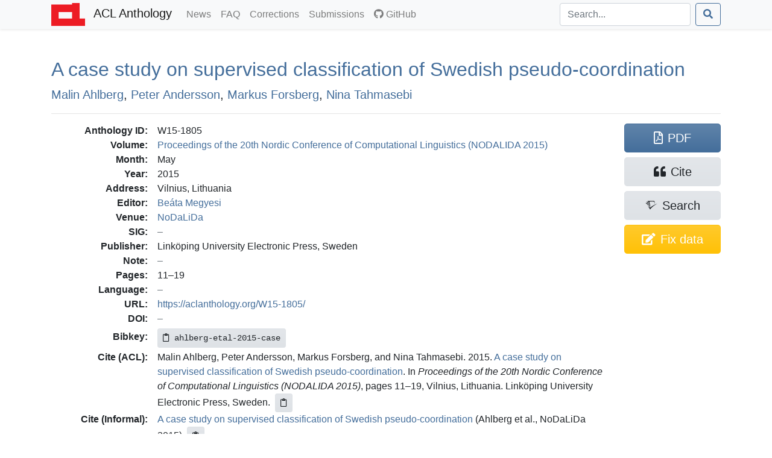

--- FILE ---
content_type: text/html; charset=utf-8
request_url: https://aclanthology.org/W15-1805/
body_size: 7992
content:
<!doctype html><html lang=en-us><head><meta charset=utf-8><meta charset=utf-8><meta name=viewport content="width=device-width,initial-scale=1,shrink-to-fit=no"><!--[if IEMobile]><meta http-equiv=cleartype content="on"><![endif]--><title>A case study on supervised classification of Swedish pseudo-coordination - ACL Anthology</title>
<meta name=generator content="Hugo 0.140.2"><link href=/aclicon.ico rel="shortcut icon" type=image/x-icon><link rel=stylesheet href=/css/main.min.1564d1c4867adc89601b20bbbe079e2d02900530f9ec387248ee2d199514b84f.css media=screen><link rel=stylesheet href=https://use.fontawesome.com/releases/v5.11.0/css/all.css integrity=sha384-XLYVh3ZsmvjnjODXg/qvDYjcINmPLORACP+Tk6qA3jNLbStl84PzAeEz2Su02511 crossorigin=anonymous><link rel=stylesheet href=/css/academicons.min.css><meta content="A case study on supervised classification of Swedish pseudo-coordination" name=citation_title><meta content="Malin Ahlberg" name=citation_author><meta content="Peter Andersson" name=citation_author><meta content="Markus Forsberg" name=citation_author><meta content="Nina Tahmasebi" name=citation_author><meta content="Proceedings of the 20th Nordic Conference of Computational Linguistics (NODALIDA 2015)" name=citation_conference_title><meta content="2015/5" name=citation_publication_date><meta content="https://aclanthology.org/W15-1805.pdf" name=citation_pdf_url><meta content="11" name=citation_firstpage><meta content="19" name=citation_lastpage><meta property="og:title" content="A case study on supervised classification of Swedish pseudo-coordination"><meta property="og:image" content="https://aclanthology.org/thumb/W15-1805.jpg"><meta property="og:image:alt" content="First page of paper PDF."><meta property="og:type" content="article"><meta property="og:site_name" content="ACL Anthology"><meta property="og:url" content="https://aclanthology.org/W15-1805/"><meta property="og:description" content="Malin Ahlberg, Peter Andersson, Markus Forsberg, Nina Tahmasebi. Proceedings of the 20th Nordic Conference of Computational Linguistics (NODALIDA 2015). 2015."><link rel=canonical href=https://aclanthology.org/W15-1805/></head><body><nav class="navbar navbar-expand-sm navbar-light bg-light bg-gradient-light shadow-sm py-0 mb-3 mb-md-4 mb-xl-5"><div id=navbar-container class=container><a class=navbar-brand href=https://aclanthology.org/><img src=https://aclanthology.org/images/acl-logo.svg width=56 alt="ACL Logo">
<span class="d-inline pl-2">ACL Anthology</span>
</a><button class=navbar-toggler type=button data-toggle=collapse data-target=#navbarSupportedContent aria-controls=navbarSupportedContent aria-expanded=false aria-label="Toggle navigation">
<span class=navbar-toggler-icon></span></button><div class="collapse navbar-collapse" id=navbarSupportedContent><ul class="navbar-nav flex-grow-1 pr-md-2"><li class=nav-item><a class=nav-link href=/posts/>News<span class=sr-only>(current)</span></a></li><li class=nav-item><a class=nav-link href=/faq/>FAQ<span class=sr-only>(current)</span></a></li><li class=nav-item><a class=nav-link href=/info/corrections/>Corrections<span class=sr-only>(current)</span></a></li><li class=nav-item><a class=nav-link href=/info/contrib/>Submissions<span class=sr-only>(current)</span></a></li><li class=nav-item><a class=nav-link href=https://github.com/acl-org/acl-anthology/><i class="fab fa-github pr-1"></i>GitHub</a></li></ul><form class="form-inline my-2 my-lg-0 flex-nowrap" action=/search/? method=get><input id=acl-search-box class="form-control mr-sm-2" name=q type=search placeholder=Search... aria-label=Search>
<button class="btn btn-outline-primary" type=submit><i class="fas fa-search"></i></button></form></div></div></nav><div id=main-container class=container><section id=main><div><h2 id=title><a href=https://aclanthology.org/W15-1805.pdf>A case study on supervised classification of <span class=acl-fixed-case>S</span>wedish pseudo-coordination</a></h2><p class=lead><a href=/people/malin-ahlberg/unverified/>Malin Ahlberg</a>,
<a href=/people/peter-andersson/unverified/>Peter Andersson</a>,
<a href=/people/markus-forsberg/unverified/>Markus Forsberg</a>,
<a href=/people/nina-tahmasebi/>Nina Tahmasebi</a></p></div><div class="modal fade" id=metadataModal tabindex=-1 aria-labelledby=metadataModalLabel aria-hidden=true><div class="modal-dialog modal-lg"><div class=modal-content><div class=modal-header><h5 class=modal-title>Correct Metadata for <span id=paperIdSpan></span></h5><button class=close data-dismiss=modal aria-label=Close>
<span aria-hidden=true>&#215;</span></button></div><div class=modal-body><form id=metadataForm><div class=mb-3>Use this form to create a GitHub issue with structured data describing the correction. You will need a GitHub account.
Once you create that issue, the correction will be reviewed by a staff member.</div><div class="alert alert-danger d-lg-none">⚠️ Mobile Users: Submitting this form to create a new issue will only work with github.com, not the GitHub Mobile app.</div><div class="alert alert-warning" role=alert><b>Important</b>: The Anthology treat PDFs as authoritative. Please use this form only to correct data that is out of line with the PDF. See <a href=https://aclanthology.org/info/corrections/>our corrections guidelines</a> if you need to change the PDF.</div><div class=mb-3><label for=paperTitle class=form-label>Title</label>
<small id=paperTitleHelp class="form-text text-muted">Adjust the title. Retain tags such as &lt;fixed-case>.</small>
<input type=text class=form-control id=paperTitle></div><label class=form-label>Authors</label>
<small id=authorTitleHelp class="form-text text-muted">Adjust author names and order to match the PDF.</small><div id=authorsContainer class=px-3 ondrop=dropAuthor(event) ondragover=allowDrop(event)></div><button type=button class="btn btn-secondary btn-sm mb-3" onclick=addAuthor()>Add Author</button><div class=mb-3><label for=paperAbstract class=form-label>Abstract</label>
<small id=abstractTitleHelp class="form-text text-muted">Correct abstract if needed. Retain XML formatting tags such as &lt;tex-math>. You may use &lt;b>...&lt;/b> for <b>bold</b>, &lt;i>...&lt;/i> for <i>italic</i>, and &lt;url>...&lt;/url> for URLs.</small>
<textarea class=form-control id=paperAbstract rows=6></textarea></div><div class=mb-3><label class=form-label>Verification against PDF</label>
<small class="form-text text-muted">Ensure that the new title/authors match the snapshot below. (If there is no snapshot or it is too small, consult <a href=# id=paperPDF>the PDF</a>.)</small><div style=max-height:150px class="overflow-hidden w-100" style=text-align:center><a id=paperSnapshot href=#><img id=paperSnapshotImg src style=min-width:80%;max-width:100%></a></div><small class="form-text text-muted">Authors concatenated from the text boxes above:</small><div class="card card-body bg-light" id=paperAuthorList></div></div></form></div><div class="modal-footer d-flex align-items-center"><div class="form-check mb-0"><input type=checkbox class=form-check-input id=pdfCorrectionCheck>
<label class=form-check-label for=pdfCorrectionCheck>ALL author names match the snapshot above—including middle initials, hyphens, and accents.</label></div><button type=button class="btn btn-primary" onclick=submitMetadataCorrection()>Create GitHub issue for&nbsp;staff review</button></div></div></div></div><hr><div class="row acl-paper-details"><div class="col col-lg-10 order-2"><dl><dt>Anthology ID:</dt><dd>W15-1805</dd><dt>Volume:</dt><dd><a href=/volumes/W15-18/>Proceedings of the 20th Nordic Conference of Computational Linguistics (NODALIDA 2015)</a></dd><dt>Month:</dt><dd>May</dd><dt>Year:</dt><dd>2015</dd><dt>Address:</dt><dd>Vilnius, Lithuania</dd><dt>Editor:</dt><dd><a href=/people/beata-megyesi/>Beáta Megyesi</a></dd><dt>Venue:</dt><dd><a href=/venues/nodalida/>NoDaLiDa</a></dd><dt>SIG:</dt><dd></dd><dt>Publisher:</dt><dd>Linköping University Electronic Press, Sweden</dd><dt>Note:</dt><dd></dd><dt>Pages:</dt><dd>11–19</dd><dt>Language:</dt><dd></dd><dt>URL:</dt><dd><a href=https://aclanthology.org/W15-1805/>https://aclanthology.org/W15-1805/</a></dd><dt>DOI:</dt><dd></dd><dt class=acl-button-row>Bibkey:</dt><dd class=acl-button-row><button type=button class="btn btn-clipboard-outside btn-secondary btn-sm d-none" data-clipboard-target=#citePaperBibkey><i class="far fa-clipboard"></i><span id=citePaperBibkey class="pl-2 text-monospace">ahlberg-etal-2015-case</span></button></dd><dt>Cite (ACL):</dt><dd><span id=citeACL>Malin Ahlberg, Peter Andersson, Markus Forsberg, and Nina Tahmasebi. 2015. <a href=https://aclanthology.org/W15-1805/>A case study on supervised classification of Swedish pseudo-coordination</a>. In <i>Proceedings of the 20th Nordic Conference of Computational Linguistics (NODALIDA 2015)</i>, pages 11–19, Vilnius, Lithuania. Linköping University Electronic Press, Sweden.</span><button type=button class="btn btn-clipboard btn-secondary btn-sm d-none ml-2" data-clipboard-target=#citeACL><i class="far fa-clipboard"></i></button></dd><dt>Cite (Informal):</dt><dd><span id=citeRichText><a href=https://aclanthology.org/W15-1805/>A case study on supervised classification of Swedish pseudo-coordination</a> (Ahlberg et al., NoDaLiDa 2015)</span><button type=button class="btn btn-clipboard btn-secondary btn-sm d-none ml-2" data-clipboard-target=#citeRichText><i class="far fa-clipboard"></i></button></dd><dt class=acl-button-row>Copy Citation:</dt><dd class=acl-button-row><button type=button class="btn btn-clipboard-outside btn-secondary btn-sm d-none" data-clipboard-target=#citeBibtexContent><i class="far fa-clipboard pr-2"></i>BibTeX</button>
<button type=button class="btn btn-clipboard-outside btn-secondary btn-sm d-none" data-clipboard-target=#citeMarkdownContent><i class="far fa-clipboard pr-2"></i>Markdown</button>
<button type=button class="btn btn-clipboard-outside btn-secondary btn-sm d-none" data-clipboard-target=#citeModsContent><i class="far fa-clipboard pr-2"></i>MODS XML</button>
<button type=button class="btn btn-clipboard-outside btn-secondary btn-sm d-none" data-clipboard-target=#citeEndnoteContent><i class="far fa-clipboard pr-2"></i>Endnote</button>
<button type=button class="btn btn-secondary btn-sm" data-toggle=modal data-target=#citeModal>More options…</button></dd><dt>PDF:</dt><dd><a href=https://aclanthology.org/W15-1805.pdf>https://aclanthology.org/W15-1805.pdf</a></dd></dl></div><div class=acl-paper-link-block><a class="btn btn-primary" href=https://aclanthology.org/W15-1805.pdf title="Open PDF of 'A case study on supervised classification of Swedish pseudo-coordination'"><i class="far fa-file-pdf"></i><span class=pl-2>PDF</span>
</a><a class="btn btn-secondary" title="Open dialog for exporting citations" data-toggle=modal data-target=#citeModal href=#><i class="fas fa-quote-left"></i><span class=pl-2>Cite</span>
</a><a class="btn btn-secondary" href="https://www.semanticscholar.org/search?q=A+case+study+on+supervised+classification+of+Swedish+pseudo-coordination" title="Search for 'A case study on supervised classification of Swedish pseudo-coordination' on Semantic Scholar"><i class="ai ai-semantic-scholar"></i><span class="pl-sm-2 d-none d-sm-inline">Search</span>
</a><a class="btn btn-warning d-flex flex-wrap justify-content-center" href=# title="Correct problems with title, author list, and abstract" onclick=showMetadataDialog()><span class="d-none d-sm-inline"><i class="fas fa-edit"></i></span>
<span class=pl-md-2>Fix data</span></a></div></div><hr><div class="modal fade" id=citeModal tabindex=-1 role=dialog aria-labelledby=citeModalLabel aria-hidden=true><div class="modal-dialog modal-lg" role=document><div class=modal-content><div class=modal-header><h5 class=modal-title id=citeModalLabel>Export citation</h5><button class=close data-dismiss=modal aria-label=Close>
<span aria-hidden=true>&#215;</span></button></div><div class=modal-body><ul class="nav nav-tabs mb-2" id=citeFormats role=tablist><li class=nav-item><a class="nav-link active" data-toggle=list href=#citeBibtex role=tab aria-controls=citeBibtex aria-selected=true>BibTeX</a></li><li class=nav-item><a class=nav-link data-toggle=list href=#citeMods role=tab aria-controls=citeMods aria-selected=false>MODS XML</a></li><li class=nav-item><a class=nav-link data-toggle=list href=#citeEndnote role=tab aria-controls=citeEndnote aria-selected=false>Endnote</a></li><li class=nav-item><a class=nav-link data-toggle=list href=#citeMarkdown role=tab aria-controls=citeMarkdown aria-selected=false>Preformatted</a></li></ul><div class=tab-content id=citeFormatsContent><div class="tab-pane active" id=citeBibtex role=tabpanel><pre id=citeBibtexContent class="bg-light border p-2" style=max-height:50vh>@inproceedings{ahlberg-etal-2015-case,
    title = &#34;A case study on supervised classification of {S}wedish pseudo-coordination&#34;,
    author = &#34;Ahlberg, Malin  and
      Andersson, Peter  and
      Forsberg, Markus  and
      Tahmasebi, Nina&#34;,
    editor = &#34;Megyesi, Be{\&#39;a}ta&#34;,
    booktitle = &#34;Proceedings of the 20th Nordic Conference of Computational Linguistics ({NODALIDA} 2015)&#34;,
    month = may,
    year = &#34;2015&#34;,
    address = &#34;Vilnius, Lithuania&#34;,
    publisher = {Link{\&#34;o}ping University Electronic Press, Sweden},
    url = &#34;https://aclanthology.org/W15-1805/&#34;,
    pages = &#34;11--19&#34;
}</pre><div class="modal-footer pb-1"><a class="btn btn-secondary btn-filesaver disabled" data-filesaver-target=#citeBibtexContent data-filesaver-name=W15-1805.bib><i class="fas fa-download pr-2"></i>Download as File</a>
<button class="btn btn-clipboard btn-primary d-none" data-clipboard-target=#citeBibtexContent><i class="far fa-clipboard pr-2"></i>Copy to Clipboard</button></div></div><div class=tab-pane id=citeMods role=tabpanel><pre id=citeModsContent class="bg-light border p-2" style=max-height:50vh>&lt;?xml version=&#34;1.0&#34; encoding=&#34;UTF-8&#34;?&gt;
&lt;modsCollection xmlns=&#34;http://www.loc.gov/mods/v3&#34;&gt;
&lt;mods ID=&#34;ahlberg-etal-2015-case&#34;&gt;
    &lt;titleInfo&gt;
        &lt;title&gt;A case study on supervised classification of Swedish pseudo-coordination&lt;/title&gt;
    &lt;/titleInfo&gt;
    &lt;name type=&#34;personal&#34;&gt;
        &lt;namePart type=&#34;given&#34;&gt;Malin&lt;/namePart&gt;
        &lt;namePart type=&#34;family&#34;&gt;Ahlberg&lt;/namePart&gt;
        &lt;role&gt;
            &lt;roleTerm authority=&#34;marcrelator&#34; type=&#34;text&#34;&gt;author&lt;/roleTerm&gt;
        &lt;/role&gt;
    &lt;/name&gt;
    &lt;name type=&#34;personal&#34;&gt;
        &lt;namePart type=&#34;given&#34;&gt;Peter&lt;/namePart&gt;
        &lt;namePart type=&#34;family&#34;&gt;Andersson&lt;/namePart&gt;
        &lt;role&gt;
            &lt;roleTerm authority=&#34;marcrelator&#34; type=&#34;text&#34;&gt;author&lt;/roleTerm&gt;
        &lt;/role&gt;
    &lt;/name&gt;
    &lt;name type=&#34;personal&#34;&gt;
        &lt;namePart type=&#34;given&#34;&gt;Markus&lt;/namePart&gt;
        &lt;namePart type=&#34;family&#34;&gt;Forsberg&lt;/namePart&gt;
        &lt;role&gt;
            &lt;roleTerm authority=&#34;marcrelator&#34; type=&#34;text&#34;&gt;author&lt;/roleTerm&gt;
        &lt;/role&gt;
    &lt;/name&gt;
    &lt;name type=&#34;personal&#34;&gt;
        &lt;namePart type=&#34;given&#34;&gt;Nina&lt;/namePart&gt;
        &lt;namePart type=&#34;family&#34;&gt;Tahmasebi&lt;/namePart&gt;
        &lt;role&gt;
            &lt;roleTerm authority=&#34;marcrelator&#34; type=&#34;text&#34;&gt;author&lt;/roleTerm&gt;
        &lt;/role&gt;
    &lt;/name&gt;
    &lt;originInfo&gt;
        &lt;dateIssued&gt;2015-05&lt;/dateIssued&gt;
    &lt;/originInfo&gt;
    &lt;typeOfResource&gt;text&lt;/typeOfResource&gt;
    &lt;relatedItem type=&#34;host&#34;&gt;
        &lt;titleInfo&gt;
            &lt;title&gt;Proceedings of the 20th Nordic Conference of Computational Linguistics (NODALIDA 2015)&lt;/title&gt;
        &lt;/titleInfo&gt;
        &lt;name type=&#34;personal&#34;&gt;
            &lt;namePart type=&#34;given&#34;&gt;Beáta&lt;/namePart&gt;
            &lt;namePart type=&#34;family&#34;&gt;Megyesi&lt;/namePart&gt;
            &lt;role&gt;
                &lt;roleTerm authority=&#34;marcrelator&#34; type=&#34;text&#34;&gt;editor&lt;/roleTerm&gt;
            &lt;/role&gt;
        &lt;/name&gt;
        &lt;originInfo&gt;
            &lt;publisher&gt;Linköping University Electronic Press, Sweden&lt;/publisher&gt;
            &lt;place&gt;
                &lt;placeTerm type=&#34;text&#34;&gt;Vilnius, Lithuania&lt;/placeTerm&gt;
            &lt;/place&gt;
        &lt;/originInfo&gt;
        &lt;genre authority=&#34;marcgt&#34;&gt;conference publication&lt;/genre&gt;
    &lt;/relatedItem&gt;
    &lt;identifier type=&#34;citekey&#34;&gt;ahlberg-etal-2015-case&lt;/identifier&gt;
    &lt;location&gt;
        &lt;url&gt;https://aclanthology.org/W15-1805/&lt;/url&gt;
    &lt;/location&gt;
    &lt;part&gt;
        &lt;date&gt;2015-05&lt;/date&gt;
        &lt;extent unit=&#34;page&#34;&gt;
            &lt;start&gt;11&lt;/start&gt;
            &lt;end&gt;19&lt;/end&gt;
        &lt;/extent&gt;
    &lt;/part&gt;
&lt;/mods&gt;
&lt;/modsCollection&gt;
</pre><div class="modal-footer pb-1"><a class="btn btn-secondary btn-filesaver disabled" data-filesaver-target=#citeModsContent data-filesaver-name=W15-1805.xml><i class="fas fa-download pr-2"></i>Download as File</a>
<button class="btn btn-clipboard btn-primary d-none" data-clipboard-target=#citeModsContent><i class="far fa-clipboard pr-2"></i>Copy to Clipboard</button></div></div><div class=tab-pane id=citeEndnote role=tabpanel><pre id=citeEndnoteContent class="bg-light border p-2" style=max-height:50vh>%0 Conference Proceedings
%T A case study on supervised classification of Swedish pseudo-coordination
%A Ahlberg, Malin
%A Andersson, Peter
%A Forsberg, Markus
%A Tahmasebi, Nina
%Y Megyesi, Beáta
%S Proceedings of the 20th Nordic Conference of Computational Linguistics (NODALIDA 2015)
%D 2015
%8 May
%I Linköping University Electronic Press, Sweden
%C Vilnius, Lithuania
%F ahlberg-etal-2015-case
%U https://aclanthology.org/W15-1805/
%P 11-19</pre><div class="modal-footer pb-1"><a class="btn btn-secondary btn-filesaver disabled" data-filesaver-target=#citeEndnoteContent data-filesaver-name=W15-1805.enw><i class="fas fa-download pr-2"></i>Download as File</a>
<button class="btn btn-clipboard btn-primary d-none" data-clipboard-target=#citeEndnoteContent><i class="far fa-clipboard pr-2"></i>Copy to Clipboard</button></div></div><div class=tab-pane id=citeMarkdown role=tabpanel><h5>Markdown (Informal)</h5><p id=citeMarkdownContent class="text-monospace small bg-light border p-2">[A case study on supervised classification of Swedish pseudo-coordination](https://aclanthology.org/W15-1805/) (Ahlberg et al., NoDaLiDa 2015)</p><ul class=mt-2><li><a href=https://aclanthology.org/W15-1805/>A case study on supervised classification of Swedish pseudo-coordination</a> (Ahlberg et al., NoDaLiDa 2015)</li></ul><h5>ACL</h5><ul class=mt-2><li id=citeACLstyleContent>Malin Ahlberg, Peter Andersson, Markus Forsberg, and Nina Tahmasebi. 2015. <a href=https://aclanthology.org/W15-1805/>A case study on supervised classification of Swedish pseudo-coordination</a>. In <i>Proceedings of the 20th Nordic Conference of Computational Linguistics (NODALIDA 2015)</i>, pages 11–19, Vilnius, Lithuania. Linköping University Electronic Press, Sweden.</li></ul><div class="modal-footer pb-1"><button type=button class="btn btn-clipboard btn-primary d-none" data-clipboard-target=#citeMarkdownContent><i class="far fa-clipboard pr-2"></i>Copy Markdown to Clipboard</button>
<button type=button class="btn btn-clipboard btn-primary d-none" data-clipboard-target=#citeACLstyleContent><i class="far fa-clipboard pr-2"></i>Copy ACL to Clipboard</button></div></div></div></div></div></div></div></section></div><footer class="bg-gradient-light py-2 py-xl-3 mt-3 mt-md-4 mt-xl-5"><div class=container><p class="text-muted small px-1"><span class="float-right mt-2 ml-2"><a rel=license href=http://creativecommons.org/licenses/by/4.0/><img alt="Creative Commons License" style=border-width:0 src=https://i.creativecommons.org/l/by/4.0/88x31.png></a></span>
ACL materials are Copyright ©&nbsp;1963&ndash;2026 ACL; other materials are copyrighted by their respective copyright holders. Materials prior to 2016 here are licensed under the <a href=https://creativecommons.org/licenses/by-nc-sa/3.0/>Creative Commons Attribution-NonCommercial-ShareAlike 3.0 International License</a>. Permission is granted to make copies for the purposes of teaching and research. Materials published in or after 2016 are licensed on a <a href=https://creativecommons.org/licenses/by/4.0/>Creative Commons Attribution 4.0 International License</a>.</p><p class="text-muted small px-1">The ACL Anthology is managed and built by the <a href=/info/credits/>ACL Anthology team</a> of volunteers.</p><p class="text-muted small px-1"><i>Site last built on 30 January 2026 at 15:06 UTC with <a href=https://github.com/acl-org/acl-anthology/tree/de0547cbd9ae5b4c60d6d237b9ee673c22977550>commit de0547c</a>.</i></p></div></footer><script src=https://code.jquery.com/jquery-3.3.1.slim.min.js integrity=sha384-q8i/X+965DzO0rT7abK41JStQIAqVgRVzpbzo5smXKp4YfRvH+8abtTE1Pi6jizo crossorigin=anonymous></script><script src=https://cdnjs.cloudflare.com/ajax/libs/popper.js/1.14.6/umd/popper.min.js integrity=sha384-wHAiFfRlMFy6i5SRaxvfOCifBUQy1xHdJ/yoi7FRNXMRBu5WHdZYu1hA6ZOblgut crossorigin=anonymous></script><script src=https://stackpath.bootstrapcdn.com/bootstrap/4.2.1/js/bootstrap.min.js integrity=sha384-B0UglyR+jN6CkvvICOB2joaf5I4l3gm9GU6Hc1og6Ls7i6U/mkkaduKaBhlAXv9k crossorigin=anonymous></script><script src=https://cdn.jsdelivr.net/npm/sortablejs@1.15.0/Sortable.min.js></script><script>$(function(){$('[data-toggle="tooltip"]').tooltip(),$("#toggle-all-abstracts")&&($("#toggle-all-abstracts").on("click",function(){var e=$("#toggle-all-abstracts");e.attr("disabled",!0),e.attr("data-toggle-state")=="hide"?($(".abstract-collapse").collapse("show"),e.attr("data-toggle-state","show")):($(".abstract-collapse").collapse("hide"),e.attr("data-toggle-state","hide")),e.attr("disabled",!1)}),$("#toggle-all-abstracts").attr("disabled",!1))})</script><script src=/js/clipboard.min.js></script><script src=/js/FileSaver.js></script><script>$(document).ready(function(){if(ClipboardJS.isSupported()){success_fn=function(e){var t=$(e.trigger);t.toggleClass("btn-success"),t.children("i").toggleClass("far fa-clipboard fas fa-clipboard-check"),e.clearSelection(),setTimeout(function(){t.toggleClass("btn-success"),t.children("i").toggleClass("far fa-clipboard fas fa-clipboard-check")},2e3)};var e,t=new ClipboardJS(".btn-clipboard");t.on("success",success_fn),$(".btn-clipboard").removeClass("d-none"),e=new ClipboardJS(".btn-clipboard-outside",{text:function(e){var t=e.getAttribute("data-clipboard-target");return $(t).text()}}),e.on("success",success_fn),$(".btn-clipboard-outside").removeClass("d-none")}}),$(document).ready(function(){$(".btn-filesaver")&&($(".btn-filesaver").on("click",function(){var e=$(this).attr("data-filesaver-target"),t=$(this).attr("data-filesaver-name"),n=new Blob([$(e).text()],{type:"text/plain;charset=utf-8"});saveAs(n,t)}),$(".btn-filesaver").removeClass("disabled"))});const paper_params={anthology_id:"W15-1805",title:"A case study on supervised classification of <fixed-case>S</fixed-case>wedish pseudo-coordination",authors:[{first:"Malin",last:"Ahlberg",id:"malin-ahlberg/unverified"},{first:"Peter",last:"Andersson",id:"peter-andersson/unverified"},{first:"Markus",last:"Forsberg",id:"markus-forsberg/unverified"},{first:"Nina",last:"Tahmasebi",id:"nina-tahmasebi"}],abstract:""};function showMetadataDialog(){document.getElementById("paperIdSpan").textContent=paper_params.anthology_id,document.getElementById("paperTitle").value=paper_params.title,document.getElementById("paperAbstract").value=paper_params.abstract,document.getElementById("paperPDF").href="https://aclanthology.org/W15-1805.pdf",document.getElementById("paperSnapshot").href="https://aclanthology.org/thumb/"+paper_params.anthology_id+"-trimmed.jpg",document.getElementById("paperSnapshotImg").src="https://aclanthology.org/thumb/"+paper_params.anthology_id+"-trimmed.jpg";const e=document.getElementById("authorsContainer");e.innerHTML="",paper_params.authors.forEach((t)=>{e.appendChild(createAuthorRow(t.first,t.last,t.id))}),refreshAuthorList();const t=new bootstrap.Modal(document.getElementById("metadataModal"));t.show()}new Sortable(document.getElementById("authorsContainer"),{animation:150,ghostClass:"sortable-ghost"}),authorsContainer.addEventListener("dragstart",e=>{const t=e.target.closest(".author-row");t&&(draggedElement=t,e.dataTransfer.effectAllowed="move",e.dataTransfer.setData("text/plain","reordering"))}),authorsContainer.addEventListener("dragover",e=>{e.preventDefault(),e.dataTransfer.dropEffect="move"}),authorsContainer.addEventListener("drop",e=>{e.preventDefault();const t=e.target.closest(".author-row");t&&t!==draggedElement?authorsContainer.insertBefore(draggedElement,t):t||authorsContainer.appendChild(draggedElement),draggedElement=null,refreshAuthorList()});function createAuthorRow(e,t,n){const s=document.createElement("div");s.className="row g-0 g-lg-2 mb-2 author-row align-items-center",s.draggable=!0,s.ondragstart=dragAuthor;const c=document.createElement("div");c.className="col-auto pe-1";const a=document.createElement("span");a.className="drag-handle",a.textContent="⋮",a.style="padding: 0 2px",a.draggable=!0,c.appendChild(a);const l=document.createElement("div");l.className="col-10 col-lg-4";const o=document.createElement("input");o.type="text",o.placeholder="First name",o.className="form-control",o.value=e,o.oninput=()=>refreshAuthorList(),l.appendChild(o),c.appendChild(l);const d=document.createElement("div");d.className="col-10 col-lg-4 mt-2 mt-lg-0";const i=document.createElement("input");i.type="text",i.placeholder="Last name",i.className="form-control",i.value=t,i.oninput=()=>refreshAuthorList(),d.appendChild(i);const u=document.createElement("input");u.type="hidden",u.value=n,d.appendChild(u);const h=document.createElement("div");h.className="col-auto ms-lg-auto text-end";const r=document.createElement("button");return r.type="button",r.className="btn btn-sm btn-danger",r.textContent="X",r.onclick=()=>{s.remove(),refreshAuthorList()},h.appendChild(r),s.appendChild(c),s.appendChild(l),s.appendChild(d),s.appendChild(h),s}function addAuthor(){const e=document.getElementById("authorsContainer");e.appendChild(createAuthorRow("","","",""))}function refreshAuthorList(){const t=document.getElementById("authorsContainer");var e="";for(authorRow of t.children){const n=authorRow.children[1].children[0].value,s=authorRow.children[2].children[0].value;e+=n+"  "+s+"; "}document.getElementById("paperAuthorList").textContent=e.slice(0,-2)}let draggedAuthor=null;function dragAuthor(e){e.dataTransfer.setData("text/plain",""),draggedAuthor=e.currentTarget}function allowDrop(e){e.preventDefault()}function dropAuthor(e){if(e.preventDefault(),e.target.id==="authorsContainer"||e.target.parentNode.id==="authorsContainer"){const t=document.getElementById("authorsContainer");e.target.classList&&e.target.classList.contains("author-row")?t.insertBefore(draggedAuthor,e.target):e.target.parentNode.classList&&e.target.parentNode.classList.contains("author-row")?t.insertBefore(draggedAuthor,e.target.parentNode):t.appendChild(draggedAuthor),refreshAuthorList()}}function submitMetadataCorrection(){if(!document.getElementById("pdfCorrectionCheck").checked){alert("Please check the box to confirm that these changes match the PDF.");return}const s=document.getElementById("paperTitle").value,n=document.getElementById("paperAbstract").value,a=document.querySelectorAll("#authorsContainer .author-row"),t=[];a.forEach(e=>{const n=e.querySelectorAll("input");t.push({first:n[0].value,last:n[1].value,id:n[2].value})});const e={anthology_id:paper_params.anthology_id};s!==paper_params.title&&(e.title=s),n!==paper_params.abstract&&(e.abstract=n);const i=JSON.stringify(paper_params.authors),o=JSON.stringify(t);if(o!=i&&(e.authors=t,e.authors_old=paper_params.authors.map(e=>e.first+"  "+e.last).join(" | "),e.authors_new=t.map(e=>e.first+"  "+e.last).join(" | ")),Object.keys(e).length===1){alert("No changes detected.");return}const r="https://github.com/acl-org/acl-anthology/issues/new?template=99-bulk-metadata-correction.yml",c="Metadata correction for W15-1805",l="metadata,correction",d="anthology-assist",u="```json\n"+JSON.stringify(e,null,2)+"\n```",h=r+`&title=${encodeURIComponent(c)}&assignee=${encodeURIComponent(d)}&labels=${encodeURIComponent(l)}&data=`+encodeURIComponent(u);window.open(h,"_blank")}</script></body></html>